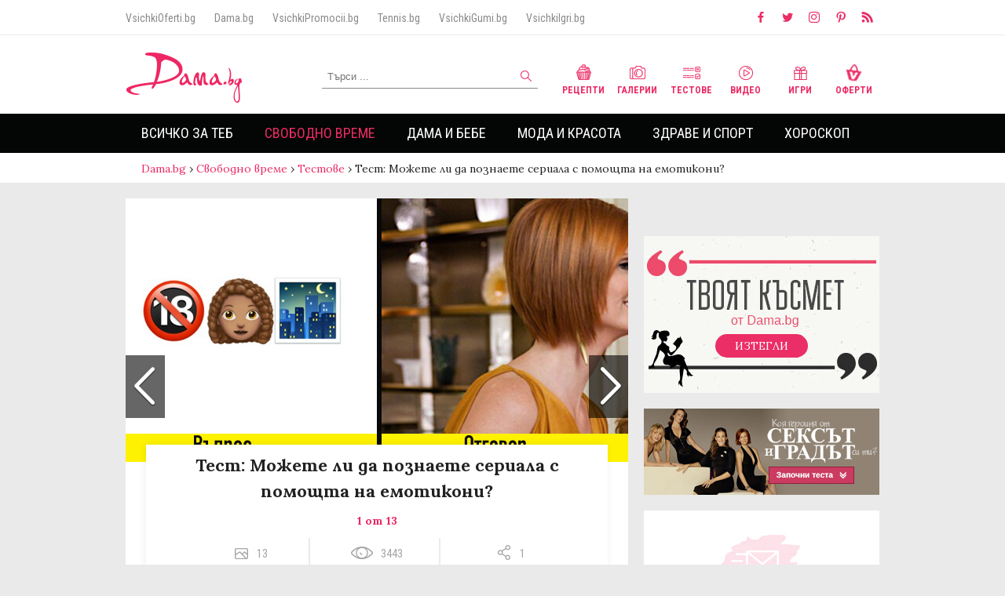

--- FILE ---
content_type: text/html
request_url: https://dama.bg/gallery/test-mozhete-li-da-poznaete-seriala-s-pomoshtta-na-emotikoni/41554/
body_size: 21217
content:
<!DOCTYPE html>
<html>
  <head prefix="og: http://ogp.me/ns#" profile="http://gmpg.org/xfn/11">
    <base href="https://dama.bg/"></base>
    <meta http-equiv="Content-Type" content="text/html; charset=utf-8" />
    <meta http-equiv="Content-Language" content="bg" />
    <meta name="language" content="bulgarian" />
    <meta http-equiv="X-UA-Compatible" content="IE=Edge"/>
    <meta name="viewport" content="width=device-width, initial-scale=1, maximum-scale=1, minimum-scale=1, user-scalable=no, minimal-ui">

          <meta name="robots" content="index,follow" />
    
    <meta property="og:locale" content="bg_BG"/>
    <meta property="og:site_name" content="Dama.bg" />
    <meta property="og:type" content="website" />
    <meta property="fb:app_id" content="390751394394321" />
    <meta property="article:publisher" content="https://www.facebook.com/Dama.bg" />
    <link rel="alternate" href="https://m.dama.bg/gallery/test-mozhete-li-da-poznaete-seriala-s-pomoshtta-na-emotikoni/41554/" media="only screen and (max-width: 640px)" />
    <link rel="canonical" href="https://dama.bg/gallery/test-mozhete-li-da-poznaete-seriala-s-pomoshtta-na-emotikoni/41554/" />
    <meta  property='og:image'  content='https://dama.bg/uploaded/posts/d9969deeba2e6e8acc92874860a16f22.jpg'  />
<meta  name='keywords'  content='Тест:,Можете,познаете,сериала,помощта,емотикони?'  />
<meta  name='description'  content='Индустрията на сериалите поражда цяла култура, една специална естетика, която може и да не остарява, а само да се подобрява, като скъпо вино. Днес ви&#8230;'  />
<meta  property='og:title'  content='Тест: Можете ли да познаете сериала с помощта на емотикони?'  />
<meta  property='og:description'  content='Индустрията на сериалите поражда цяла култура, една специална естетика, която може и да не остарява, а само да се подобрява, като скъпо вино. Днес ви&#8230;'  />
<meta  property='og:type'  content='article'  />
<meta  property='og:url'  content='https://dama.bg/gallery/test-mozhete-li-da-poznaete-seriala-s-pomoshtta-na-emotikoni/41554/'  />
<meta  property='fb:admins'  content='1497557191,610042002,546344818,639394150,100003470481266,100002853877743,1514594145'  />
    <meta property="fb:admins" content="1497557191,610042002,546344818,639394150,100003470481266,100002853877743,1514594145"/>
    <link rel="manifest" href="/manifest.json"> 
    <link rel="shortcut icon" href="assets/v3/icons/favicon.ico?v=1">

    <title>Тест: Можете ли да познаете сериала с помощта на емотикони? | Dama.bg - Любимият сайт на всяка дама</title>
    <link href="https://fonts.googleapis.com/css?family=Alice|Lora:400,700|Open+Sans:300,400,700|Roboto+Condensed:300,400,700&amp;subset=cyrillic" rel="stylesheet">
    <link rel="stylesheet" href="https://d1azc1qln24ryf.cloudfront.net/114779/Socicon/style-cf.css?u8vidh">
    <link rel="stylesheet" href="assets/v3/css/style.css?v=3.160311561">
    
    <script type="text/javascript" src="assets/v3/js/jquery-3.2.1.min.js"></script>
    <style type="text/css">
      #topl.inside {
        z-index: 9000 !important;
      }
      #sidebar {
        z-index: 999 !important;
      }
      #megaboard {
        overflow: hidden;
      }
    
    </style>
    <!-- Facebook Pixel Code -->
    <script>
      !function(f,b,e,v,n,t,s)
      {if(f.fbq)return;n=f.fbq=function(){n.callMethod?
      n.callMethod.apply(n,arguments):n.queue.push(arguments)};
      if(!f._fbq)f._fbq=n;n.push=n;n.loaded=!0;n.version='2.0';
      n.queue=[];t=b.createElement(e);t.async=!0;
      t.src=v;s=b.getElementsByTagName(e)[0];
      s.parentNode.insertBefore(t,s)}(window, document,'script',
      'https://connect.facebook.net/en_US/fbevents.js');
      fbq('init', '200126634398531');
      fbq('track', 'PageView');
    </script>
    <noscript><img height="1" width="1" style="display:none"
      src="https://www.facebook.com/tr?id=200126634398531&ev=PageView&noscript=1"
    /></noscript>
    <!-- End Facebook Pixel Code -->

    <!-- webpushr js -->
    <script type="text/javascript" src="https://dama.bg/webpushr-sw.js"></script>

     <script data-ad-client="ca-pub-1091759528604272" async src="https://pagead2.googlesyndication.com/pagead/js/adsbygoogle.js"></script>
    <script data-ad-client="ca-pub-3662746387898120" async src="https://pagead2.googlesyndication.com/pagead/js/adsbygoogle.js"></script>

    <script src='https://www.googletagservices.com/tag/js/gpt.js'></script>

    <script>
      if(typeof googletag != "undefined") {  
        googletag.cmd.push(function() {
          
          googletag.defineOutOfPageSlot('/156778380/DAMA_OFPAGE', 'ofpage').addService(googletag.pubads());
          
          googletag.defineSlot('/156778380/DAMA_LEADERBOARD', [[970, 250], [728, 90], [980, 300], [960, 150], [980, 200], [980, 100], [960, 200], [980, 250], [960, 100], [980, 150], [970, 90], [1, 1], [960, 250], [980, 90]], 'megaboard').addService(googletag.pubads());
          
          googletag.defineSlot('/156778380/DAMA_SIDEBAR1', [[300, 1050], [300, 600], [1, 1], [300, 250]], 'sidebar-banner-1').addService(googletag.pubads());
          
          googletag.defineSlot('/156778380/DAMA_BIG_AFTER_CONTENT', [[580, 250], [400, 300], [640, 480], [600, 300], 'fluid'], 'big-after-content-banner').addService(googletag.companionAds()).addService(googletag.pubads());

          googletag.defineSlot('/156778380/DAMA_SIDEBAR2', [[300, 1050], [300, 600], [1, 1], [300, 250]], 'sidebar-banner-2').addService(googletag.pubads());
          
          googletag.defineSlot('/156778380/DAMA_SIDEBAR3', [[300, 1050], [1, 1], [300, 250], [300, 600], [250, 250]], 'sidebar-banner-3').addService(googletag.pubads());
          
          <!-- googletag.defineOutOfPageSlot('/156778380/DAMA_INTEXT', 'intext-banner').addService(googletag.pubads()); -->

	  googletag.defineSlot('/156778380/DAMA_INTEXT', ['fluid'], 'intext-banner').addService(googletag.pubads());
          
          googletag.defineSlot('/156778380/DAMA_TEXT_LINK', ['fluid'], 'text-link-banner').addService(googletag.pubads());

          googletag.pubads().collapseEmptyDivs();
          googletag.pubads().enableSyncRendering();
          googletag.pubads().setTargeting("url","/gallery/test-mozhete-li-da-poznaete-seriala-s-pomoshtta-na-emotikoni/41554/");
                                            googletag.pubads().setTargeting("childCategory","92");
              googletag.pubads().setTargeting("parentCategory","78");
              googletag.pubads().setTargeting("articleId","41554");
                               googletag.pubads().setTargeting("type","gallery");          googletag.enableServices();
          googletag.pubads().enableSingleRequest();
	
        });
      }
    </script>
     <style type="text/css">
      #sidebar-banner-1 > div > div {
        clip-path: none !important;
        overflow: visible !important;
      }
    </style>
   <!--  <style type="text/css">
      body {
       background-image: url('/assets/v3/img/koleda/2019/2.jpg');
        /*background-repeat: no-repeat;*/
        background-position: center 192px;
      }
    </style> -->
      

    <!-- Google Analytics -->
    <!-- Anti-flicker snippet (recommended)  -->
    <style>.async-hide { opacity: 0 !important} </style>
    <script>(function(a,s,y,n,c,h,i,d,e){s.className+=' '+y;h.start=1*new Date;
    h.end=i=function(){s.className=s.className.replace(RegExp(' ?'+y),'')};
    (a[n]=a[n]||[]).hide=h;setTimeout(function(){i();h.end=null},c);h.timeout=c;
    })(window,document.documentElement,'async-hide','dataLayer',4000,
    {'GTM-MPRHLND':true});</script>
    <script>
    (function(i,s,o,g,r,a,m){i['GoogleAnalyticsObject']=r;i[r]=i[r]||function(){
    (i[r].q=i[r].q||[]).push(arguments)},i[r].l=1*new Date();a=s.createElement(o),
    m=s.getElementsByTagName(o)[0];a.async=1;a.src=g;m.parentNode.insertBefore(a,m)
    })(window,document,'script','//www.google-analytics.com/analytics.js','ga');

    ga('create', 'UA-37711892-1', 'auto');  // Replace with your property ID.
    ga('require', 'GTM-MPRHLND');
    ga('send', 'pageview');

    </script>
    <!-- End Google Analytics -->

    <script>(function(){/*

 Copyright The Closure Library Authors.
 SPDX-License-Identifier: Apache-2.0
*/
'use strict';var g=function(a){var b=0;return function(){return b<a.length?{done:!1,value:a[b++]}:{done:!0}}},l=this||self,m=/^[\w+/_-]+[=]{0,2}$/,p=null,q=function(){},r=function(a){var b=typeof a;if("object"==b)if(a){if(a instanceof Array)return"array";if(a instanceof Object)return b;var c=Object.prototype.toString.call(a);if("[object Window]"==c)return"object";if("[object Array]"==c||"number"==typeof a.length&&"undefined"!=typeof a.splice&&"undefined"!=typeof a.propertyIsEnumerable&&!a.propertyIsEnumerable("splice"))return"array";
if("[object Function]"==c||"undefined"!=typeof a.call&&"undefined"!=typeof a.propertyIsEnumerable&&!a.propertyIsEnumerable("call"))return"function"}else return"null";else if("function"==b&&"undefined"==typeof a.call)return"object";return b},u=function(a,b){function c(){}c.prototype=b.prototype;a.prototype=new c;a.prototype.constructor=a};var v=function(a,b){Object.defineProperty(l,a,{configurable:!1,get:function(){return b},set:q})};var y=function(a,b){this.b=a===w&&b||"";this.a=x},x={},w={};var aa=function(a,b){a.src=b instanceof y&&b.constructor===y&&b.a===x?b.b:"type_error:TrustedResourceUrl";if(null===p)b:{b=l.document;if((b=b.querySelector&&b.querySelector("script[nonce]"))&&(b=b.nonce||b.getAttribute("nonce"))&&m.test(b)){p=b;break b}p=""}b=p;b&&a.setAttribute("nonce",b)};var z=function(){return Math.floor(2147483648*Math.random()).toString(36)+Math.abs(Math.floor(2147483648*Math.random())^+new Date).toString(36)};var A=function(a,b){b=String(b);"application/xhtml+xml"===a.contentType&&(b=b.toLowerCase());return a.createElement(b)},B=function(a){this.a=a||l.document||document};B.prototype.appendChild=function(a,b){a.appendChild(b)};var C=function(a,b,c,d,e,f){try{var k=a.a,h=A(a.a,"SCRIPT");h.async=!0;aa(h,b);k.head.appendChild(h);h.addEventListener("load",function(){e();d&&k.head.removeChild(h)});h.addEventListener("error",function(){0<c?C(a,b,c-1,d,e,f):(d&&k.head.removeChild(h),f())})}catch(n){f()}};var ba=l.atob("aHR0cHM6Ly93d3cuZ3N0YXRpYy5jb20vaW1hZ2VzL2ljb25zL21hdGVyaWFsL3N5c3RlbS8xeC93YXJuaW5nX2FtYmVyXzI0ZHAucG5n"),ca=l.atob("WW91IGFyZSBzZWVpbmcgdGhpcyBtZXNzYWdlIGJlY2F1c2UgYWQgb3Igc2NyaXB0IGJsb2NraW5nIHNvZnR3YXJlIGlzIGludGVyZmVyaW5nIHdpdGggdGhpcyBwYWdlLg=="),da=l.atob("RGlzYWJsZSBhbnkgYWQgb3Igc2NyaXB0IGJsb2NraW5nIHNvZnR3YXJlLCB0aGVuIHJlbG9hZCB0aGlzIHBhZ2Uu"),ea=function(a,b,c){this.b=a;this.f=new B(this.b);this.a=null;this.c=[];this.g=!1;this.i=b;this.h=c},F=function(a){if(a.b.body&&!a.g){var b=
function(){D(a);l.setTimeout(function(){return E(a,3)},50)};C(a.f,a.i,2,!0,function(){l[a.h]||b()},b);a.g=!0}},D=function(a){for(var b=G(1,5),c=0;c<b;c++){var d=H(a);a.b.body.appendChild(d);a.c.push(d)}b=H(a);b.style.bottom="0";b.style.left="0";b.style.position="fixed";b.style.width=G(100,110).toString()+"%";b.style.zIndex=G(2147483544,2147483644).toString();b.style["background-color"]=I(249,259,242,252,219,229);b.style["box-shadow"]="0 0 12px #888";b.style.color=I(0,10,0,10,0,10);b.style.display=
"flex";b.style["justify-content"]="center";b.style["font-family"]="Roboto, Arial";c=H(a);c.style.width=G(80,85).toString()+"%";c.style.maxWidth=G(750,775).toString()+"px";c.style.margin="24px";c.style.display="flex";c.style["align-items"]="flex-start";c.style["justify-content"]="center";d=A(a.f.a,"IMG");d.className=z();d.src=ba;d.style.height="24px";d.style.width="24px";d.style["padding-right"]="16px";var e=H(a),f=H(a);f.style["font-weight"]="bold";f.textContent=ca;var k=H(a);k.textContent=da;J(a,
e,f);J(a,e,k);J(a,c,d);J(a,c,e);J(a,b,c);a.a=b;a.b.body.appendChild(a.a);b=G(1,5);for(c=0;c<b;c++)d=H(a),a.b.body.appendChild(d),a.c.push(d)},J=function(a,b,c){for(var d=G(1,5),e=0;e<d;e++){var f=H(a);b.appendChild(f)}b.appendChild(c);c=G(1,5);for(d=0;d<c;d++)e=H(a),b.appendChild(e)},G=function(a,b){return Math.floor(a+Math.random()*(b-a))},I=function(a,b,c,d,e,f){return"rgb("+G(Math.max(a,0),Math.min(b,255)).toString()+","+G(Math.max(c,0),Math.min(d,255)).toString()+","+G(Math.max(e,0),Math.min(f,
255)).toString()+")"},H=function(a){a=A(a.f.a,"DIV");a.className=z();return a},E=function(a,b){0>=b||null!=a.a&&0!=a.a.offsetHeight&&0!=a.a.offsetWidth||(fa(a),D(a),l.setTimeout(function(){return E(a,b-1)},50))},fa=function(a){var b=a.c;var c="undefined"!=typeof Symbol&&Symbol.iterator&&b[Symbol.iterator];b=c?c.call(b):{next:g(b)};for(c=b.next();!c.done;c=b.next())(c=c.value)&&c.parentNode&&c.parentNode.removeChild(c);a.c=[];(b=a.a)&&b.parentNode&&b.parentNode.removeChild(b);a.a=null};var ia=function(a,b,c,d,e){var f=ha(c),k=function(n){n.appendChild(f);l.setTimeout(function(){f?(0!==f.offsetHeight&&0!==f.offsetWidth?b():a(),f.parentNode&&f.parentNode.removeChild(f)):a()},d)},h=function(n){document.body?k(document.body):0<n?l.setTimeout(function(){h(n-1)},e):b()};h(3)},ha=function(a){var b=document.createElement("div");b.className=a;b.style.width="1px";b.style.height="1px";b.style.position="absolute";b.style.left="-10000px";b.style.top="-10000px";b.style.zIndex="-10000";return b};var K={},L=null;var M=function(){},N="function"==typeof Uint8Array,O=function(a,b){a.b=null;b||(b=[]);a.j=void 0;a.f=-1;a.a=b;a:{if(b=a.a.length){--b;var c=a.a[b];if(!(null===c||"object"!=typeof c||Array.isArray(c)||N&&c instanceof Uint8Array)){a.g=b-a.f;a.c=c;break a}}a.g=Number.MAX_VALUE}a.i={}},P=[],Q=function(a,b){if(b<a.g){b+=a.f;var c=a.a[b];return c===P?a.a[b]=[]:c}if(a.c)return c=a.c[b],c===P?a.c[b]=[]:c},R=function(a,b,c){a.b||(a.b={});if(!a.b[c]){var d=Q(a,c);d&&(a.b[c]=new b(d))}return a.b[c]};
M.prototype.h=N?function(){var a=Uint8Array.prototype.toJSON;Uint8Array.prototype.toJSON=function(){var b;void 0===b&&(b=0);if(!L){L={};for(var c="ABCDEFGHIJKLMNOPQRSTUVWXYZabcdefghijklmnopqrstuvwxyz0123456789".split(""),d=["+/=","+/","-_=","-_.","-_"],e=0;5>e;e++){var f=c.concat(d[e].split(""));K[e]=f;for(var k=0;k<f.length;k++){var h=f[k];void 0===L[h]&&(L[h]=k)}}}b=K[b];c=[];for(d=0;d<this.length;d+=3){var n=this[d],t=(e=d+1<this.length)?this[d+1]:0;h=(f=d+2<this.length)?this[d+2]:0;k=n>>2;n=(n&
3)<<4|t>>4;t=(t&15)<<2|h>>6;h&=63;f||(h=64,e||(t=64));c.push(b[k],b[n],b[t]||"",b[h]||"")}return c.join("")};try{return JSON.stringify(this.a&&this.a,S)}finally{Uint8Array.prototype.toJSON=a}}:function(){return JSON.stringify(this.a&&this.a,S)};var S=function(a,b){return"number"!==typeof b||!isNaN(b)&&Infinity!==b&&-Infinity!==b?b:String(b)};M.prototype.toString=function(){return this.a.toString()};var T=function(a){O(this,a)};u(T,M);var U=function(a){O(this,a)};u(U,M);var ja=function(a,b){this.c=new B(a);var c=R(b,T,5);c=new y(w,Q(c,4)||"");this.b=new ea(a,c,Q(b,4));this.a=b},ka=function(a,b,c,d){b=new T(b?JSON.parse(b):null);b=new y(w,Q(b,4)||"");C(a.c,b,3,!1,c,function(){ia(function(){F(a.b);d(!1)},function(){d(!0)},Q(a.a,2),Q(a.a,3),Q(a.a,1))})};var la=function(a,b){V(a,"internal_api_load_with_sb",function(c,d,e){ka(b,c,d,e)});V(a,"internal_api_sb",function(){F(b.b)})},V=function(a,b,c){a=l.btoa(a+b);v(a,c)},W=function(a,b,c){for(var d=[],e=2;e<arguments.length;++e)d[e-2]=arguments[e];e=l.btoa(a+b);e=l[e];if("function"==r(e))e.apply(null,d);else throw Error("API not exported.");};var X=function(a){O(this,a)};u(X,M);var Y=function(a){this.h=window;this.a=a;this.b=Q(this.a,1);this.f=R(this.a,T,2);this.g=R(this.a,U,3);this.c=!1};Y.prototype.start=function(){ma();var a=new ja(this.h.document,this.g);la(this.b,a);na(this)};
var ma=function(){var a=function(){if(!l.frames.googlefcPresent)if(document.body){var b=document.createElement("iframe");b.style.display="none";b.style.width="0px";b.style.height="0px";b.style.border="none";b.style.zIndex="-1000";b.style.left="-1000px";b.style.top="-1000px";b.name="googlefcPresent";document.body.appendChild(b)}else l.setTimeout(a,5)};a()},na=function(a){var b=Date.now();W(a.b,"internal_api_load_with_sb",a.f.h(),function(){var c;var d=a.b,e=l[l.btoa(d+"loader_js")];if(e){e=l.atob(e);
e=parseInt(e,10);d=l.btoa(d+"loader_js").split(".");var f=l;d[0]in f||"undefined"==typeof f.execScript||f.execScript("var "+d[0]);for(;d.length&&(c=d.shift());)d.length?f[c]&&f[c]!==Object.prototype[c]?f=f[c]:f=f[c]={}:f[c]=null;c=Math.abs(b-e);c=1728E5>c?0:c}else c=-1;0!=c&&(W(a.b,"internal_api_sb"),Z(a,Q(a.a,6)))},function(c){Z(a,c?Q(a.a,4):Q(a.a,5))})},Z=function(a,b){a.c||(a.c=!0,a=new l.XMLHttpRequest,a.open("GET",b,!0),a.send())};(function(a,b){l[a]=function(c){for(var d=[],e=0;e<arguments.length;++e)d[e-0]=arguments[e];l[a]=q;b.apply(null,d)}})("__d3lUW8vwsKlB__",function(a){"function"==typeof window.atob&&(a=window.atob(a),a=new X(a?JSON.parse(a):null),(new Y(a)).start())});}).call(this);

window.__d3lUW8vwsKlB__("[base64]");</script>
  </head>
  <body>
    <script>
        window.fbAsyncInit = function() {
          FB.init({
            appId            : '390751394394321',
            autoLogAppEvents : true,
            xfbml            : true,
            version          : 'v2.9'
          });
          FB.AppEvents.logPageView();
        };
        (function(d, s, id){
           var js, fjs = d.getElementsByTagName(s)[0];
           if (d.getElementById(id)) {return;}
           js = d.createElement(s); js.id = id;
           js.src = "//connect.facebook.net/bg_BG/sdk.js";
           fjs.parentNode.insertBefore(js, fjs);
         }(document, 'script', 'facebook-jssdk'));
      </script>
      
    <!-- ./ Header -->
    <header class="font-roboto">
      <!-- Small header -->
      <div class="small-header group">
        <div class="max-width">
          <nav class="partners-sites">
            <a href="http://vsichkioferti.bg/" target="_blank">VsichkiOferti.bg</a>
            <a href="https://dama.bg/" target="_blank">Dama.bg</a>
            <a href="https://vsichkipromocii.bg/" target="_blank">VsichkiPromocii.bg</a>
            <a href="http://tennis.bg/" target="_blank">Tennis.bg</a>
            <!-- <a href="http://vsichkizastrahovki.bg/" target="_blank">VsichkiZastrahovki.bg</a> -->
            <a href="http://vsichkigumi.bg/" target="_blank">VsichkiGumi.bg</a>
            <!-- <a href="http://folk.bg/" target="_blank">Folk.bg</a> -->
            <a href="http://vsichkiigri.bg/" target="_blank">VsichkiIgri.bg</a>
            <!-- <a href="http://tuning.bg/" target="_blank">Tuning.bg</a>
            <a href="http://testdrive.bg/" target="_blank">TestDrive.bg</a> -->
          </nav>
          <nav class="social">
            <a href="https://www.facebook.com/Dama.bg/" target="_blank"><i class="icon socicon-facebook"></i></a>
            <a href="https://twitter.com/Damabg" target="_blank"><i class="icon socicon-twitter"></i></a>
            <a href="https://www.instagram.com/dama.bg/" target="_blank"><i class="icon socicon-instagram"></i></a>
            <a href="https://www.pinterest.com/Damabg" target="_blank"><i class="icon socicon-pinterest"></i></a>
            <a href="https://dama.bg/feed/" target="_blank"><i class="icon socicon-rss"></i></a>
          </nav>
        </div>
      </div>
      <!-- ./ Small header -->

      <!-- Main header -->
      <div class="main-header group">

        <div class="max-width" style="position: relative;">

          <a href="/" class="logo">
           <img src="assets/v3/img/logo.png" alt="Dama.bg" />
           <!-- <img src="assets/v3/img/logo_mart.png" alt="Dama.bg" /> -->
           <!-- <img src="assets/v3/img/logo_easter.png" alt="Dama.bg" /> -->
          </a>     

         <!--  <a style="position: absolute; top: -20px; left: 130px;" href="https://dama.bg/topic/velikden-2019/8608" target="_blank">
            <img src="/assets/v3/img/easter_button.png" alt="Великден 2019" />
          </a>  -->

          <!-- <a style="position: absolute; top: 10px; left: 155px;" href="/topic/koledno-novogodishni-praznici-2020/9132">
            <img src="/assets/v3/img/koleda/2019/koledenbuton_dama.png" alt="Коледа 2020" />
          </a> -->

          <form method="post" id="search-form" action="/find/searchFilter/posts/search/">
            <input type="text" value="" placeholder="Търси ..." name="keyword" id="search-input" maxlength="60">
            <button type="submit" id="search-submit"><i class="icon search"></i></button>
          </form>

          <nav class="channels">
            <a href="/category/recepti/93/"><i class="icon recepie"></i> Рецепти</a>
            <a href="/channel/galleries/"><i class="icon gallery"></i> Галерии</a>
            <a href="/channel/quizzes/"><i class="icon test"></i> Тестове</a>
            <a href="/channel/video/"><i class="icon video"></i> Видео</a>
            <a href="http://vsichkiigri.bg/?z=from-dama-link&amp;utm_content=dama-link&amp;utm_campaign=dama-link" target="_blank"><i class="icon games"></i> Игри</a>
            <a href="http://vsichkioferti.bg/?z=from-dama-link&amp;utm_content=dama-link&amp;utm_campaign=dama-link" target="_blank"><i class="icon offers"></i> Оферти</a>
          </nav>

        </div>

      </div>
      <!-- ./ Main header -->

      <!-- Main navigation -->
      <div class="main-navigation">

        <div class="max-width">
          <ul class="main-menu">
                                            <li class="">
                    <a href="https://dama.bg/category/vsichko-za-teb/77/" >Всичко за теб</a>
                                            <nav>
                            <ul class="max-width">
                                                            <li class=""><a href="https://dama.bg/category/lyubov/83/">Любов</a></li>
                                                            <li class=""><a href="https://dama.bg/category/seks/84/">Секс</a></li>
                                                            <li class=""><a href="https://dama.bg/category/shtastie/85/">Щастие</a></li>
                                                            <li class=""><a href="https://dama.bg/category/istoriite-na-edna-dama/86/">Историите на една дама</a></li>
                                                        </ul>
                      </nav>
                                    </li>    
                                            <li class="selected">
                    <a href="https://dama.bg/category/svobodno-vreme/78/" >Свободно време</a>
                                            <nav>
                            <ul class="max-width">
                                                            <li class=""><a href="https://dama.bg/category/citati-i-pritchi/87/">Цитати и притчи</a></li>
                                                            <li class=""><a href="https://dama.bg/category/interesno/88/">Интересно</a></li>
                                                            <li class=""><a href="https://dama.bg/category/patuvane/89/">Пътуване</a></li>
                                                            <li class=""><a href="https://dama.bg/category/recepti/93/">Рецепти</a></li>
                                                            <li class=""><a href="https://dama.bg/category/lyubimci/90/">Любимци</a></li>
                                                            <li class=""><a href="https://dama.bg/category/praznici/91/">Празници</a></li>
                                                            <li class="selected"><a href="https://dama.bg/category/testove/92/">Тестове</a></li>
                                                        </ul>
                      </nav>
                                    </li>    
                                            <li class="">
                    <a href="https://dama.bg/category/dama-i-bebe/79/" >Дама и бебе</a>
                                            <nav>
                            <ul class="max-width">
                                                            <li class=""><a href="https://dama.bg/category/shtastlica-bremennost/135/">Щастлива бременност</a></li>
                                                            <li class=""><a href="https://dama.bg/category/saveti/94/">Съвети</a></li>
                                                            <li class=""><a href="https://dama.bg/category/istoriite-na-edna-mama/95/">Историите на една мама</a></li>
                                                            <li class=""><a href="https://dama.bg/category/zabavni/96/">Забавни</a></li>
                                                        </ul>
                      </nav>
                                    </li>    
                                            <li class="">
                    <a href="https://dama.bg/category/moda-i-krasota/80/" >Мода и красота</a>
                                            <nav>
                            <ul class="max-width">
                                                            <li class=""><a href="https://dama.bg/category/tendencii/97/">Тенденции</a></li>
                                                            <li class=""><a href="https://dama.bg/category/saveti/98/">Съвети</a></li>
                                                            <li class=""><a href="https://dama.bg/category/zvezden-stil/99/">Звезден стил</a></li>
                                                            <li class=""><a href="https://dama.bg/category/krasivi-otvatre-navan/136/">Красиви отвътре навън</a></li>
                                                        </ul>
                      </nav>
                                    </li>    
                                            <li class="">
                    <a href="https://dama.bg/category/zdrave-i-sport/81/" >Здраве и спорт</a>
                                            <nav>
                            <ul class="max-width">
                                                            <li class=""><a href="https://dama.bg/category/zdravoslovno/100/">Здравословно</a></li>
                                                            <li class=""><a href="https://dama.bg/category/zdrave/101/">Здраве</a></li>
                                                            <li class=""><a href="https://dama.bg/category/sport/102/">Спорт</a></li>
                                                            <li class=""><a href="https://dama.bg/category/zdrave-ot-prirodata/103/">Здраве от природата</a></li>
                                                            <li class=""><a href="https://dama.bg/category/jensko-zdrave/104/">Женско здраве</a></li>
                                                        </ul>
                      </nav>
                                    </li>    
                                            <li class="">
                    <a href="https://dama.bg/horoscope/" >Хороскоп</a>
                                            <nav>
                            <ul class="max-width">
                                                            <li class=""><a href="https://dama.bg/category/zodiite-i-az/105/">Зодиите и аз</a></li>
                                                            <li class=""><a href="https://dama.bg/category/lyubopitno/106/">Любопитно</a></li>
                                                        </ul>
                      </nav>
                                    </li>    
                      </ul>

        </div>

      </div>
      <!-- ./ Main navigation -->
    </header>
    <!-- ./ Header -->
        <div id="ofpage">
       <script>
        if(typeof googletag != "undefined") {  
           googletag.cmd.push(function() { googletag.display('ofpage'); });
         }
        </script>
    </div>
                <div id="breadcrumbs">
            <nav class="max-width">
                <a href="/" class="home">Dama.bg</a>
                                                            <span class="raquo"> › </span><a href="https://dama.bg/category/svobodno-vreme/78/">Свободно време</a> 
                                                                                <span class="raquo"> › </span><a href="https://dama.bg/category/testove/92/">Тестове</a> 
                                                                                <span class="raquo"> › </span><span>Тест: Можете ли да познаете сериала с помощта на емотикони?</span>  
                                                </nav>
        </div>
            
    <!-- Container -->
    <div class="content max-width">
                <div id="megaboard">
            <!-- /156778380/DAMA_LEADERBOARD -->
            <script>
            if(typeof googletag != "undefined") {  
              googletag.cmd.push(function() { googletag.display('megaboard'); });
            }
            </script>
          </div>
          
        
          

       

      <!-- Content -->
      <div id="main" class="group">
        <section id="left-content">

<article class="gallery-inner article-inner" itemscope="" itemtype="http://schema.org/NewsArticle">
   
    <meta itemscope="" itemprop="mainEntityOfPage" itemtype="https://schema.org/WebPage" itemid="//dama.bg/gallery/test-mozhete-li-da-poznaete-seriala-s-pomoshtta-na-emotikoni/41554">

    <div itemprop="publisher" itemscope="" itemtype="https://schema.org/Organization">
        <meta itemprop="name" content="Dama.bg">
        <link itemprop="sameAs" content="//dama.bg/">
        <div itemprop="logo" itemscope="" itemtype="https://schema.org/ImageObject">
            <meta itemprop="url" content="//dama.bg/assets/img/dama-big-picture.jpg">
            <meta itemprop="width" content="1920">
            <meta itemprop="height" content="1080">
        </div>
    </div>

    <div id="gallery-carousel" class="swiper-container">
        <div class="swiper-wrapper">
       <!--  <a class="close-article" href="#">X</a> -->
                
                                <!-- Gallery item -->
                <div class="swiper-slide" data-hash="image-1">
                    <div class="gallery-photo" itemprop="image" itemscope="" itemtype="https://schema.org/ImageObject">
                        <img src="//dama.bg/uploaded/posts/d9969deeba2e6e8acc92874860a16f22.jpg" class="thumb" alt="Тест: Можете ли да познаете сериала с помощта на емотикони?">
                        <meta itemprop="url" content="//dama.bg/uploaded/posts/d9969deeba2e6e8acc92874860a16f22.jpg">
                                                <div class="gallery-info">
                            <h1 itemprop="headline" class="font-lora">Тест: Можете ли да познаете сериала с помощта на емотикони?</h1>
                            <strong>1 от 13</strong>
                            <meta itemprop="alternativeHeadline" content="">
                            <meta itemprop="description" content="
&#1048;&#1085;&#1076;&#1091;&#1089;&#1090;&#1088;&#1080;&#1103;&#1090;&#1072; &#1085;&#1072; &#1089;&#1077;&#1088;&#1080;&#1072;&#1083;&#1080;&#1090;&#1077; &#1087;&#1086;&#1088;&#1072;&#1078;&#1076;&#1072; &#1094;&#1103;&#1083;&#1072; &#1082;&#1091;&#1083;&#1090;&#1091;&#1088;&#1072;, &#1077;&#1076;&#1085;&#1072; &#1089;&#1087;&#1077;&#1094;&#1080;&#1072;&#1083;&#1085;&#1072; &#1077;&#1089;&#1090;&#1077;&#1090;&#1080;&#1082;&#1072;, &#1082;&#1086;&#1103;&#1090;&#1086; &#1084;&#1086;&#1078;&#1077; &#1080; &#1076;&#1072; &#1085;&#1077; &#1086;&#1089;&#1090;&#1072;&#1088;&#1103;&#1074;&#1072;, &#1072; &#1089;&#1072;&#1084;&#1086; &#1076;&#1072; &#1089;&#1077; &#1087;&#1086;&#1076;&#1086;&#1073;&#1088;&#1103;&#1074;&#1072;, &#1082;&#1072;&#1090;&#1086; &#1089;&#1082;&#1098;&#1087;&#1086; &#1074;&#1080;&#1085;&#1086;">
                            <div class="before-article-info font-roboto group">
                                <span><i class="sprite icon images"></i><em>13</em></span>
                                <span><i class="sprite icon views"></i><em>3443</em></span>
                                <span><i class="sprite icon shares"></i><em>1</em></span>
                            </div>
                        </div>
                    </div>

                    <div class="article-text" itemprop="articleBody">
                        <!DOCTYPE html PUBLIC "-//W3C//DTD HTML 4.0 Transitional//EN" "http://www.w3.org/TR/REC-html40/loose.dtd">
<?xml encoding="utf-8" ?><html><body><p><em>&#1048;&#1085;&#1076;&#1091;&#1089;&#1090;&#1088;&#1080;&#1103;&#1090;&#1072; &#1085;&#1072; &#1089;&#1077;&#1088;&#1080;&#1072;&#1083;&#1080;&#1090;&#1077; &#1087;&#1086;&#1088;&#1072;&#1078;&#1076;&#1072; &#1094;&#1103;&#1083;&#1072; &#1082;&#1091;&#1083;&#1090;&#1091;&#1088;&#1072;, &#1077;&#1076;&#1085;&#1072; &#1089;&#1087;&#1077;&#1094;&#1080;&#1072;&#1083;&#1085;&#1072; &#1077;&#1089;&#1090;&#1077;&#1090;&#1080;&#1082;&#1072;, &#1082;&#1086;&#1103;&#1090;&#1086; &#1084;&#1086;&#1078;&#1077; &#1080; &#1076;&#1072; &#1085;&#1077; &#1086;&#1089;&#1090;&#1072;&#1088;&#1103;&#1074;&#1072;, &#1072; &#1089;&#1072;&#1084;&#1086; &#1076;&#1072; &#1089;&#1077; &#1087;&#1086;&#1076;&#1086;&#1073;&#1088;&#1103;&#1074;&#1072;, &#1082;&#1072;&#1090;&#1086; &#1089;&#1082;&#1098;&#1087;&#1086; &#1074;&#1080;&#1085;&#1086;. &#1044;&#1085;&#1077;&#1089; &#1074;&#1080; &#1087;&#1088;&#1077;&#1076;&#1080;&#1079;&#1074;&#1080;&#1082;&#1074;&#1072;&#1084;&#1077; &#1076;&#1072; &#1086;&#1090;&#1075;&#1072;&#1090;&#1085;&#1077;&#1090;&#1077; &#1087;&#1086;&#1087;&#1091;&#1083;&#1103;&#1088;&#1085;&#1080; &#1089;&#1077;&#1088;&#1080;&#1072;&#1083;&#1080; &#1074;&#1098;&#1079; &#1086;&#1089;&#1085;&#1086;&#1074;&#1072; &#1085;&#1072; &#1077;&#1084;&#1086;&#1090;&#1080;&#1082;&#1086;&#1085;&#1080; &#1080; &#1076;&#1072; &#1090;&#1077;&#1089;&#1090;&#1074;&#1072;&#1090;&#1077; &#1091;&#1084;&#1077;&#1085;&#1080;&#1103;&#1090;&#1072; &#1089;&#1080; &#1079;&#1072; &#1085;&#1072;&#1073;&#1083;&#1102;&#1076;&#1077;&#1085;&#1080;&#1077;!</em></p>
<p>&#1050;&#1091;&#1083;&#1090;&#1091;&#1088;&#1072;&#1090;&#1072; &#1085;&#1072; &#1089;&#1077;&#1088;&#1080;&#1072;&#1083;&#1080;&#1090;&#1077; &#1077; &#1096;&#1080;&#1088;&#1086;&#1082;&#1086; &#1088;&#1072;&#1079;&#1087;&#1088;&#1086;&#1089;&#1090;&#1088;&#1072;&#1085;&#1077;&#1085;&#1072; &#1089;&#1088;&#1077;&#1076; &#1088;&#1072;&#1079;&#1083;&#1080;&#1095;&#1085;&#1080; &#1072;&#1091;&#1076;&#1080;&#1090;&#1086;&#1088;&#1080;&#1080; &#1086;&#1090; &#1076;&#1077;&#1089;&#1077;&#1090;&#1080;&#1083;&#1077;&#1090;&#1080;&#1103;. &#1048; &#1074;&#1089;&#1080;&#1095;&#1082;&#1086; &#1090;&#1086;&#1074;&#1072;, &#1079;&#1072;&#1097;&#1086;&#1090;&#1086; &#1075;&#1083;&#1077;&#1076;&#1072;&#1085;&#1077;&#1090;&#1086; &#1080;&#1084; &#1087;&#1086;&#1079;&#1074;&#1086;&#1083;&#1103;&#1074;&#1072; &#1076;&#1072; &#1089;&#1077; &#1086;&#1090;&#1087;&#1091;&#1089;&#1085;&#1077;&#1090;&#1077; &#1089;&#1083;&#1077;&#1076; &#1085;&#1072;&#1090;&#1086;&#1074;&#1072;&#1088;&#1077;&#1085; &#1076;&#1077;&#1085;, &#1076;&#1072; &#1089;&#1077; &#1087;&#1086;&#1090;&#1086;&#1087;&#1080;&#1090;&#1077; &#1074; &#1076;&#1088;&#1091;&#1075; &#1089;&#1074;&#1103;&#1090; &#1080; &#1076;&#1072; &#1087;&#1088;&#1077;&#1078;&#1080;&#1074;&#1077;&#1077;&#1090;&#1077; &#1088;&#1072;&#1079;&#1083;&#1080;&#1095;&#1085;&#1080; &#1089;&#1098;&#1073;&#1080;&#1090;&#1080;&#1103; &#1079;&#1072;&#1077;&#1076;&#1085;&#1086; &#1089; &#1075;&#1077;&#1088;&#1086;&#1080;&#1090;&#1077;.</p>
<p>&#1052;&#1086;&#1078;&#1077;&#1090;&#1077; &#1083;&#1080; &#1076;&#1072; &#1088;&#1072;&#1079;&#1087;&#1086;&#1079;&#1085;&#1072;&#1077;&#1090;&#1077; &#1087;&#1086;&#1087;&#1091;&#1083;&#1103;&#1088;&#1085;&#1080; &#1089;&#1077;&#1088;&#1080;&#1072;&#1083;&#1080; &#1087;&#1086; &#1085;&#1072;&#1073;&#1086;&#1088; &#1086;&#1090; &#1077;&#1084;&#1086;&#1090;&#1080;&#1082;&#1086;&#1085;&#1080;? &#1056;&#1072;&#1079;&#1073;&#1077;&#1088;&#1077;&#1090;&#1077; &#1086;&#1097;&#1077; &#1089;&#1077;&#1075;&#1072; &#1074; &#1075;&#1072;&#1083;&#1077;&#1088;&#1080;&#1103;&#1090;&#1072;:</p>
<div class="read-more"><hr><h5 class="read-more-title">&#1042;&#1080;&#1078; &#1086;&#1097;&#1077;:</h5>
<p class="read-more-container"><span class="read-more-arrow">&#9654;</span> <a class="read-more-link" href="/article/mozhete-li-da-reshite-zadachata-s-koiato-ne-se-spravia-nito-edin-kompjutur/13270/" target="_blank">&#1052;&#1086;&#1078;&#1077;&#1090;&#1077; &#1083;&#1080; &#1076;&#1072; &#1088;&#1077;&#1096;&#1080;&#1090;&#1077; &#1079;&#1072;&#1076;&#1072;&#1095;&#1072;&#1090;&#1072;, &#1089; &#1082;&#1086;&#1103;&#1090;&#1086; &#1085;&#1077; &#1089;&#1077; &#1089;&#1087;&#1088;&#1072;&#1074;&#1103; &#1085;&#1080;&#1090;&#1086; &#1077;&#1076;&#1080;&#1085; &#1082;&#1086;&#1084;&#1087;&#1102;&#1090;&#1098;&#1088;?</a><br><span class="read-more-arrow">&#9654;</span> <a class="read-more-link" href="/article/a-vie-mozhete-li-da-reshite-zagadkata-koia-chasha-shte-se-napulni-purva/19067/" target="_blank">&#1040; &#1074;&#1080;&#1077; &#1084;&#1086;&#1078;&#1077;&#1090;&#1077; &#1083;&#1080; &#1076;&#1072; &#1088;&#1077;&#1096;&#1080;&#1090;&#1077; &#1079;&#1072;&#1075;&#1072;&#1076;&#1082;&#1072;&#1090;&#1072;? &#1050;&#1086;&#1103; &#1095;&#1072;&#1096;&#1072; &#1097;&#1077; &#1089;&#1077; &#1085;&#1072;&#1087;&#1098;&#1083;&#1085;&#1080; &#1087;&#1098;&#1088;&#1074;&#1072;?</a><br><span class="read-more-arrow">&#9654;</span> <a class="read-more-link" href="/gallery/neshtoto-koeto-vidite-purvo-razkriva-kakvo-tajno-vi-plashi-vuv-vzaimootnosheniiata/41105/" target="_blank">&#1053;&#1077;&#1097;&#1086;&#1090;&#1086;, &#1082;&#1086;&#1077;&#1090;&#1086; &#1074;&#1080;&#1076;&#1080;&#1090;&#1077; &#1087;&#1098;&#1088;&#1074;&#1086;, &#1088;&#1072;&#1079;&#1082;&#1088;&#1080;&#1074;&#1072; &#1082;&#1072;&#1082;&#1074;&#1086; &#1090;&#1072;&#1081;&#1085;&#1086; &#1074;&#1080; &#1087;&#1083;&#1072;&#1096;&#1080; &#1074;&#1098;&#1074; &#1074;&#1079;&#1072;&#1080;&#1084;&#1086;&#1086;&#1090;&#1085;&#1086;&#1096;&#1077;&#1085;&#1080;&#1103;&#1090;&#1072;</a></p>
</div></body></html>
                        <div style="clear:both"></div>
                    </div>

                    <a class="swiper-button-prev" href="/gallery/test-mozhete-li-da-poznaete-seriala-s-pomoshtta-na-emotikoni/41554?i=13"><i class="fa fa-chevron-left"></i></a><a class="swiper-button-next" href="/gallery/test-mozhete-li-da-poznaete-seriala-s-pomoshtta-na-emotikoni/41554?i=2" ><i class="fa fa-chevron-right"></i></a>                </div>
                <!-- ./ Gallery item -->
                        </div>
        
    </div>
    <script>
        document.onkeydown = keyNavGallery;
        function keyNavGallery(e) {
            if (e.keyCode == "37" && !isNaN(13)) { 
                window.location = "/gallery/test-mozhete-li-da-poznaete-seriala-s-pomoshtta-na-emotikoni/41554?i=13"; 
            } 
            if (e.keyCode == "39"  && !isNaN(2)) { 
                window.location = "/gallery/test-mozhete-li-da-poznaete-seriala-s-pomoshtta-na-emotikoni/41554?i=2"; 
            } 
        }
    </script>

    <div class="social-links group">
            <div class="social-btn fb-share-btn">
                <div class="fb-share-button" data-href="https://dama.bg/gallery/test-mozhete-li-da-poznaete-seriala-s-pomoshtta-na-emotikoni/41554/" data-layout="button" data-size="large"></div>
            </div>
            <div class="social-btn fb-like-btn">
                <div class="fb-like" data-href="https://dama.bg/gallery/test-mozhete-li-da-poznaete-seriala-s-pomoshtta-na-emotikoni/41554/" data-width="120" data-layout="button" data-action="like" data-size="large" data-share="false"></div>
            </div>
        </div>

    <div class="after-article-info group">
        <a href="/author/donika-simeonova/147/" class="author-name" itemprop="author" itemscope="" itemtype="https://schema.org/Person">
            <i class="sprite icon"></i>
            <span class="font-roboto" itemprop="name">Доника Симеонова</span>
        </a>
        <span class="time" itemprop="datePublished" content="2023-11-11 09:00:00">
            11.11.2023        </span>
    </div>

    </article>

<!-- /156778380/DAMA_BIG_AFTER_CONTENT -->
<div id='big-after-content-banner' style="text-align: center; width: 100%">
  <div style="display: inline-block;">
    <script>
      googletag.cmd.push(function() { googletag.display('big-after-content-banner'); });
    </script>
  </div>
</div>
    
    <div id="more-galleries" class="clearfix">
        <h2 class="underline-title font-lora"><a href="https://dama.bg/channel/galleries/">Виж още галерии</a></h2>
        
        <div class="article-list group">
            <a></a>
                        <a href="https://dama.bg/gallery/suvet-ot-numerolog-naj-dobrite-dati-za-svatba-prez-2026-ta/48179/" class="article-box square">
                                      <i class="sprite icon gallery main"></i>
                                    <img src="//dama.bg/uploaded/posts/a2d352d96cf854904f959f9a47802062.png" alt="Съвет от нумеролог: Най-добрите дати за сватба през 2026-та" />
                  <div class="description">
                    <stong class="category font-roboto">Любов</stong>
                    <h2 class="font-lora">Съвет от нумеролог: Най-добрите дати за сватба през 2026-та</h2>
                    <div class="info font-roboto">
                        <span><i class="sprite icon views"></i>60</span>
                        <span><i class="sprite icon clock"></i>8 мин</span>
                        <span><i class="sprite icon shares"></i>1</span>
                      </div>
                  </div>
                </a>
                        <a href="https://dama.bg/gallery/vselenata-dariava-9-godini-shtastie-na-4-zodii-kusmetut-shte-gi-sledva-po-petite-chak-do-2031/48213/" class="article-box square">
                                      <i class="sprite icon gallery main"></i>
                                    <img src="//dama.bg/uploaded/posts/5d846120b637b2b281d422652f438371.png" alt="Вселената дарява 9 години щастие на 4 зодии – късметът ще ги следва по петите чак до 2031!" />
                  <div class="description">
                    <stong class="category font-roboto">Любопитно</stong>
                    <h2 class="font-lora">Вселената дарява 9 години щастие на 4 зодии – късметът ще ги следва по петите чак до 2031!</h2>
                    <div class="info font-roboto">
                        <span><i class="sprite icon views"></i>1 640</span>
                        <span><i class="sprite icon clock"></i>3 мин</span>
                        <span><i class="sprite icon shares"></i>0</span>
                      </div>
                  </div>
                </a>
                        <a href="https://dama.bg/gallery/godina-na-promenite-5-zodii-koito-shte-zapochnat-nov-zhivot-prez-2026-g/48199/" class="article-box square">
                                      <i class="sprite icon gallery main"></i>
                                    <img src="//dama.bg/uploaded/posts/d1bdd17afd3567ea4e7ef3a0309ad1cb.png" alt="Година на промените: 5 зодии, които ще започнат нов живот през 2026 г." />
                  <div class="description">
                    <stong class="category font-roboto">Зодиите и аз</stong>
                    <h2 class="font-lora">Година на промените: 5 зодии, които ще започнат нов живот през 2026 г.</h2>
                    <div class="info font-roboto">
                        <span><i class="sprite icon views"></i>1 345</span>
                        <span><i class="sprite icon clock"></i>3 мин</span>
                        <span><i class="sprite icon shares"></i>0</span>
                      </div>
                  </div>
                </a>
                        <a href="https://dama.bg/gallery/koktejlen-manikjur-10-aktualni-dizajna-vduhnoveni-ot-martini-aperol-i-mohito/48120/" class="article-box square">
                                      <i class="sprite icon gallery main"></i>
                                    <img src="//dama.bg/uploaded/posts/4c3ab90235c4f3dc3a9946f38f47a2a6.png" alt="Коктейлен маникюр: 10 актуални дизайна, вдъхновени от мартини, аперол и мохито" />
                  <div class="description">
                    <stong class="category font-roboto">Тенденции</stong>
                    <h2 class="font-lora">Коктейлен маникюр: 10 актуални дизайна, вдъхновени от мартини, аперол и мохито</h2>
                    <div class="info font-roboto">
                        <span><i class="sprite icon views"></i>892</span>
                        <span><i class="sprite icon clock"></i>5 мин</span>
                        <span><i class="sprite icon shares"></i>1</span>
                      </div>
                  </div>
                </a>
                        <a href="https://dama.bg/gallery/iztochen-horoskop-za-2026-g-kakvo-ochakva-vsiaka-zodiia/48174/" class="article-box square">
                                      <i class="sprite icon gallery main"></i>
                                    <img src="//dama.bg/uploaded/posts/e891d956d7509c2a3c74ebef237dbe24.png" alt="Източен хороскоп за 2026 г.: Какво очаква всяка зодия" />
                  <div class="description">
                    <stong class="category font-roboto">Любопитно</stong>
                    <h2 class="font-lora">Източен хороскоп за 2026 г.: Какво очаква всяка зодия</h2>
                    <div class="info font-roboto">
                        <span><i class="sprite icon views"></i>1 347</span>
                        <span><i class="sprite icon clock"></i>10 мин</span>
                        <span><i class="sprite icon shares"></i>0</span>
                      </div>
                  </div>
                </a>
                        <a href="https://dama.bg/gallery/test-izberete-joga-poza-i-nie-shte-vi-kazhem-kakuv-vid-psihologichna-travma-imate/46671/" class="article-box square">
                                      <i class="sprite icon gallery main"></i>
                                    <img src="//dama.bg/uploaded/posts/e45ae0414cc5848f907332d52fe171aa.png" alt="ТЕСТ: Изберете йога поза и ние ще ви кажем какъв вид психологична травма имате" />
                  <div class="description">
                    <stong class="category font-roboto">Тестове</stong>
                    <h2 class="font-lora">ТЕСТ: Изберете йога поза и ние ще ви кажем какъв вид психологична травма имате</h2>
                    <div class="info font-roboto">
                        <span><i class="sprite icon views"></i>467</span>
                        <span><i class="sprite icon clock"></i>9 мин</span>
                        <span><i class="sprite icon shares"></i>1</span>
                      </div>
                  </div>
                </a>
                        <a href="https://dama.bg/gallery/zodiite-koito-shte-poluchat-goliama-iznenada-do-kraia-na-ianuari/48119/" class="article-box square">
                                      <i class="sprite icon gallery main"></i>
                                    <img src="//dama.bg/uploaded/posts/afbd0b8ab47ac7f67abc5429677bbd0e.png" alt="Зодиите, които ще получат голяма изненада до края на януари" />
                  <div class="description">
                    <stong class="category font-roboto">Любопитно</stong>
                    <h2 class="font-lora">Зодиите, които ще получат голяма изненада до края на януари</h2>
                    <div class="info font-roboto">
                        <span><i class="sprite icon views"></i>1 732</span>
                        <span><i class="sprite icon clock"></i>5 мин</span>
                        <span><i class="sprite icon shares"></i>0</span>
                      </div>
                  </div>
                </a>
                        <a href="https://dama.bg/gallery/top-10-naj-stilni-zvezdi-na-2025-ta/48181/" class="article-box square">
                                      <i class="sprite icon gallery main"></i>
                                    <img src="//dama.bg/uploaded/posts/b65275a25b90ffdafa573bda57bfc74d.png" alt="Топ 10 най-стилни звезди на 2025-та" />
                  <div class="description">
                    <stong class="category font-roboto">Звезден стил</stong>
                    <h2 class="font-lora">Топ 10 най-стилни звезди на 2025-та</h2>
                    <div class="info font-roboto">
                        <span><i class="sprite icon views"></i>409</span>
                        <span><i class="sprite icon clock"></i>9 мин</span>
                        <span><i class="sprite icon shares"></i>0</span>
                      </div>
                  </div>
                </a>
                        <a href="https://dama.bg/gallery/uchim-se-ot-znamenitostite-6-varianta-za-tsviat-na-kosata-koito-izglezhdat-neveroiatno-skupi/48180/" class="article-box square">
                                      <i class="sprite icon gallery main"></i>
                                    <img src="//dama.bg/uploaded/posts/48422ffb41d459dd1ac011e92140bb29.png" alt="Учим се от знаменитостите: 6 варианта за цвят на косата, които изглеждат невероятно скъпи" />
                  <div class="description">
                    <stong class="category font-roboto">Съвети</stong>
                    <h2 class="font-lora">Учим се от знаменитостите: 6 варианта за цвят на косата, които изглеждат невероятно скъпи</h2>
                    <div class="info font-roboto">
                        <span><i class="sprite icon views"></i>1 005</span>
                        <span><i class="sprite icon clock"></i>5 мин</span>
                        <span><i class="sprite icon shares"></i>5</span>
                      </div>
                  </div>
                </a>
                        <a href="https://dama.bg/gallery/rozov-snegovalezh-6-ot-naj-stilnite-i-delikatni-dizajna-za-manikjur-tazi-zima/48176/" class="article-box square">
                                      <i class="sprite icon gallery main"></i>
                                    <img src="//dama.bg/uploaded/posts/3dd93279b85694da000e0d9fee4f83a2.png" alt="Розов снеговалеж: 6 от най-стилните и деликатни дизайна за маникюр тази зима" />
                  <div class="description">
                    <stong class="category font-roboto">Тенденции</stong>
                    <h2 class="font-lora">Розов снеговалеж: 6 от най-стилните и деликатни дизайна за маникюр тази зима</h2>
                    <div class="info font-roboto">
                        <span><i class="sprite icon views"></i>1 898</span>
                        <span><i class="sprite icon clock"></i>4 мин</span>
                        <span><i class="sprite icon shares"></i>0</span>
                      </div>
                  </div>
                </a>
                        <a href="https://dama.bg/gallery/sedmichen-horoskop-12-1801-vuzpolzvaj-se-ot-shansovete-mezhdu/48168/" class="article-box square">
                                      <i class="sprite icon gallery main"></i>
                                    <img src="//dama.bg/uploaded/posts/3f08058933d0582b5833c1a740af3ab2.jpg" alt="Седмичен хороскоп 12 - 18.01.: Възползвай се от шансовете между" />
                  <div class="description">
                    <stong class="category font-roboto">Зодиите и аз</stong>
                    <h2 class="font-lora">Седмичен хороскоп 12 - 18.01.: Възползвай се от шансовете между</h2>
                    <div class="info font-roboto">
                        <span><i class="sprite icon views"></i>7 689</span>
                        <span><i class="sprite icon clock"></i>5 мин</span>
                        <span><i class="sprite icon shares"></i>11</span>
                      </div>
                  </div>
                </a>
                        <a href="https://dama.bg/gallery/test-izberete-podaruk-i-razberete-koj-animatsionen-film-opisva-vashata-2026-ta/48160/" class="article-box square">
                                      <i class="sprite icon gallery main"></i>
                                    <img src="//dama.bg/uploaded/posts/564801c84bd53814e2710c64bbdcb58b.png" alt="Тест: Изберете подарък и разберете кой анимационен филм описва вашата 2026-та" />
                  <div class="description">
                    <stong class="category font-roboto">Тестове</stong>
                    <h2 class="font-lora">Тест: Изберете подарък и разберете кой анимационен филм описва вашата 2026-та</h2>
                    <div class="info font-roboto">
                        <span><i class="sprite icon views"></i>1 072</span>
                        <span><i class="sprite icon clock"></i>4 мин</span>
                        <span><i class="sprite icon shares"></i>10</span>
                      </div>
                  </div>
                </a>
                        <a href="https://dama.bg/gallery/zodiite-za-koito-shte-nastupiat-ogromni-promeni-prez-2026-ta/48161/" class="article-box square">
                                      <i class="sprite icon gallery main"></i>
                                    <img src="//dama.bg/uploaded/posts/3c4a40e4289058ddb4da3cbd0b6714bc.png" alt="Зодиите, за които ще настъпят огромни промени през 2026-та" />
                  <div class="description">
                    <stong class="category font-roboto">Любопитно</stong>
                    <h2 class="font-lora">Зодиите, за които ще настъпят огромни промени през 2026-та</h2>
                    <div class="info font-roboto">
                        <span><i class="sprite icon views"></i>4 984</span>
                        <span><i class="sprite icon clock"></i>7 мин</span>
                        <span><i class="sprite icon shares"></i>0</span>
                      </div>
                  </div>
                </a>
                        <a href="https://dama.bg/gallery/manikjur-kato-na-boginia-10-dizajna-koito-blestiat-po-iarko-ot-zlatni-i-sreburni-bizhuta/48122/" class="article-box square">
                                      <i class="sprite icon gallery main"></i>
                                    <img src="//dama.bg/uploaded/posts/05bff445a9f4024900bdbed9153b3723.png" alt="Маникюр като на богиня: 10 дизайна, които блестят по-ярко от златни и сребърни бижута" />
                  <div class="description">
                    <stong class="category font-roboto">Съвети</stong>
                    <h2 class="font-lora">Маникюр като на богиня: 10 дизайна, които блестят по-ярко от златни и сребърни бижута</h2>
                    <div class="info font-roboto">
                        <span><i class="sprite icon views"></i>2 630</span>
                        <span><i class="sprite icon clock"></i>4 мин</span>
                        <span><i class="sprite icon shares"></i>0</span>
                      </div>
                  </div>
                </a>
                        <a href="https://dama.bg/gallery/za-naj-ujutnata-vecher-pod-odeialoto-10-te-naj-dobri-zimni-komedii/48158/" class="article-box square">
                                      <i class="sprite icon gallery main"></i>
                                    <img src="//dama.bg/uploaded/posts/53cb72ee1abd4eb4d722631b600114e3.png" alt="За най-уютната вечер под одеялото: 10-те най-добри зимни комедии" />
                  <div class="description">
                    <stong class="category font-roboto">Интересно</stong>
                    <h2 class="font-lora">За най-уютната вечер под одеялото: 10-те най-добри зимни комедии</h2>
                    <div class="info font-roboto">
                        <span><i class="sprite icon views"></i>1 310</span>
                        <span><i class="sprite icon clock"></i>7 мин</span>
                        <span><i class="sprite icon shares"></i>0</span>
                      </div>
                  </div>
                </a>
                        <a href="https://dama.bg/gallery/naj-aktualnite-pricheski-za-2026-ta-rukovodstvo-za-tendentsii/48140/" class="article-box square">
                                      <i class="sprite icon gallery main"></i>
                                    <img src="//dama.bg/uploaded/posts/351a5192ede2587f87c073dc9851fcd2.png" alt="Най-актуалните прически за 2026-та: Ръководство за тенденции" />
                  <div class="description">
                    <stong class="category font-roboto">Тенденции</stong>
                    <h2 class="font-lora">Най-актуалните прически за 2026-та: Ръководство за тенденции</h2>
                    <div class="info font-roboto">
                        <span><i class="sprite icon views"></i>3 028</span>
                        <span><i class="sprite icon clock"></i>11 мин</span>
                        <span><i class="sprite icon shares"></i>1</span>
                      </div>
                  </div>
                </a>
                        <a href="https://dama.bg/gallery/5-krasivi-snezhni-manikjura-za-zimata/48142/" class="article-box square">
                                      <i class="sprite icon gallery main"></i>
                                    <img src="//dama.bg/uploaded/posts/ce4f80bd4267019b39580c3b64ae33c9.png" alt="5 красиви снежни маникюра за зимата" />
                  <div class="description">
                    <stong class="category font-roboto">Съвети</stong>
                    <h2 class="font-lora">5 красиви снежни маникюра за зимата</h2>
                    <div class="info font-roboto">
                        <span><i class="sprite icon views"></i>668</span>
                        <span><i class="sprite icon clock"></i>4 мин</span>
                        <span><i class="sprite icon shares"></i>0</span>
                      </div>
                  </div>
                </a>
                        <a href="https://dama.bg/gallery/test-izberete-zvezda-i-razberete-dali-shte-sreshtnete-ljubovta-na-zhivota-si-prez-2026-ta/48139/" class="article-box square">
                                      <i class="sprite icon gallery main"></i>
                                    <img src="//dama.bg/uploaded/posts/f5edba3fc15bd142caa5c70ae8401989.png" alt="Тест: Изберете звезда и разберете дали ще срещнете любовта на живота си през 2026-та" />
                  <div class="description">
                    <stong class="category font-roboto">Тестове</stong>
                    <h2 class="font-lora">Тест: Изберете звезда и разберете дали ще срещнете любовта на живота си през 2026-та</h2>
                    <div class="info font-roboto">
                        <span><i class="sprite icon views"></i>957</span>
                        <span><i class="sprite icon clock"></i>4 мин</span>
                        <span><i class="sprite icon shares"></i>1</span>
                      </div>
                  </div>
                </a>
                    </div>
    </div>

<div class="article-list group">
    <h2 class="underline-title tennis font-lora"><a href="http://tennis.bg/" target="_blank">Тенис</a></h2>
                <a href="https://tennis.bg/article/ao-dzhokovich-vavrinka-i-andreeva-v-epika-s-olimpijskata-vitseshampionka-programa/47353/" target="_blank" class="article-box tennis">
    <i class="sprite icon tennis main"></i>
    <img src="https://tennis.bg//uploaded/posts/30a18d0fd65e7a1e64e0da6d9f1afca1.jpg" alt="АО: Джокович, Вавринка и Андреева в епика с олимпийската вицешампионка (програма)" />
    <div class="description">
        <stong class="category font-roboto">Тенис</stong>
        <h2 class="font-lora">АО: Джокович, Вавринка и Андреева в епика с олимпийската вицешампионка (програма)</h2>
    </div>
</a>                            <a href="https://tennis.bg/article/ao-sabalenka-iztrugna-pobeda-na-starta-no-tenisistkata-s-naj-slozhno-ime-specheli-surtsata/47358/" target="_blank" class="article-box square tennis">
    <i class="sprite icon tennis main"></i>
    <img src="https://tennis.bg//uploaded/posts/57b9e26919fc05aa79c86c5460ee92a7.jpeg" alt="АО: Сабаленка изтръгна победа на старта, но тенисистката с най-сложно име спечели сърцата" />
    <div class="description">
        <stong class="category font-roboto">Тенис</stong>
        <h2 class="font-lora">АО: Сабаленка изтръгна победа на старта, но тенисистката с най-сложно име спечели сърцата</h2>
    </div>
</a>                            <a href="https://tennis.bg/article/iznenadite-na-ao-podglasnichkata-ot-brizbejn-i-bivsha-12-finalistka-sa-aut-sled-den-1/47357/" target="_blank" class="article-box square tennis">
    <i class="sprite icon tennis main"></i>
    <img src="https://tennis.bg//uploaded/posts/c7756f25ee90faebe1f4aab6d8e1a289.jpg" alt="Изненадите на АО: Подгласничката от Бризбейн и бивша 1/2-финалистка са аут след ден 1!" />
    <div class="description">
        <stong class="category font-roboto">Тенис</stong>
        <h2 class="font-lora">Изненадите на АО: Подгласничката от Бризбейн и бивша 1/2-финалистка са аут след ден 1!</h2>
    </div>
</a>                            <a href="https://tennis.bg/article/finalistat-ocelya-zverev-likuva-sled-3-chasov-maraton-sreshtu-ekzekutora-na-grigor-ot-madrid/47356/" target="_blank" class="article-box square tennis">
    <i class="sprite icon tennis main"></i>
    <img src="https://tennis.bg//uploaded/posts/0cd4be66388a76e8af4843d25cd4938c.jpg" alt="Финалистът оцеля: Зверев ликува след 3-часов маратон срещу екзекутора на Григор от Мадрид!" />
    <div class="description">
        <stong class="category font-roboto">Тенис</stong>
        <h2 class="font-lora">Финалистът оцеля: Зверев ликува след 3-часов маратон срещу екзекутора на Григор от Мадрид!</h2>
    </div>
</a>                            <a href="https://tennis.bg/article/purvi-otpadnal-postaven-na-ao-kvalifikant-izhvurli-dejstvasht-shampion-ot-kupa-dejvis/47355/" target="_blank" class="article-box square tennis">
    <i class="sprite icon tennis main"></i>
    <img src="https://tennis.bg//uploaded/posts/d396339cb4e8915ff38053ce35a5fe5e.jpg" alt="Първи отпаднал поставен на АО: Квалификант изхвърли действащ шампион от Купа "Дейвис"!" />
    <div class="description">
        <stong class="category font-roboto">Тенис</stong>
        <h2 class="font-lora">Първи отпаднал поставен на АО: Квалификант изхвърли действащ шампион от Купа "Дейвис"!</h2>
    </div>
</a>                
</div>



</section>
        <!-- Sidebar -->
<section id="sidebar">
                <!-- Top sidebar banner -->
<div class="banner-300x250 sidebar-box">
    <div id="sidebar-banner-1">
      <script>
        googletag.cmd.push(function() { googletag.display('sidebar-banner-1'); });
      </script>
    </div>
</div>
<!-- ./ Top sidebar banner -->
<style>
		#prmotion-sidebar,
		#prmotion-sidebar2,
		#prmotion-sidebar3 {
			position: relative;
			z-index: 10;
		}
		#prmotion-sidebar h5,
		#prmotion-sidebar h5 a,
		#prmotion-sidebar3 h5,
		#prmotion-sidebar3 h5 a,
		#prmotion-sidebar2 h5,
		#prmotion-sidebar2 h5 a {
			font-size: 17px !important;
			font-style: normal !important;
		    color: #3c4258 !important;
		    position: relative;
		    height: 50px;
		    text-align: center;
		}
		#prmotion-sidebar h5:after,
		#prmotion-sidebar3 h5:after,
		#prmotion-sidebar2 h5:after {
		    display: block;
		    content: '';
		    background-color: #f5c6d4;
		    height: 3px;
		    position: absolute;
		    bottom: 15px;
		    left: 50%;
		    transform: translateX(-50%);
		    width: 100%;
		    z-index: -1;
		}
		#prmotion-sidebar a.article,
		#prmotion-sidebar3 a.article,
		#prmotion-sidebar2 a.article {
			display: block;
			padding: 0 0 280px 0;
			background: #b8a8bd url('https://dama.bg/assets/v3/img/femibion-care.jpg') bottom left no-repeat;
		}
		#prmotion-sidebar2 a.article {
			background: #ddf2fd url('https://dama.bg/assets/v3/img/kare_alvina.jpg') bottom left no-repeat !important;
		}
		#prmotion-sidebar3 a.article {
			background: #fce4c5 url('https://dama.bg/assets/v3/img/eucerin-kare.png') bottom left no-repeat !important;
		}
		#prmotion-sidebar img,
		#prmotion-sidebar3 img,
		#prmotion-sidebar2 img {
			width: 100% !important;
		}
		#prmotion-sidebar a.article h4,
		#prmotion-sidebar3 a.article h4,
		#prmotion-sidebar2 a.article h4 {
			color: #CE1C86 !important;
			font-style: normal !important; 
		    font-size: 22px !important;
    		line-height: 26px;
    		padding: 0 10px 10px 10px;
		}
		#prmotion-sidebar a.article .text,
		#prmotion-sidebar3 a.article .text,
		#prmotion-sidebar2 a.article .text {
			color: #CE1C86 !important;
			display: block;
			padding: 0 10px;
			font-family: Arial !important; 
			font-size: 14px !important; 
			line-height: 18px !important;
		}
		#prmotion-sidebar2 a.article h4,
		#prmotion-sidebar2 a.article .text {
			color: #3c4258 !important;
		}
		#prmotion-sidebar3 a.article h4,
		#prmotion-sidebar3 a.article .text {
			color: #3c4258 !important;
		}
	</style>

<!--  <div id="prmotion-sidebar" class="sidebar-widget">
		<h5 class="">
			<a href="/category/shtastlica-bremennost/135/">
				ЩАСТЛИВА БРЕМЕННОСТ
			</a>
		</h5>
				<a href="https://dama.bg/article/mari-na-gala-razkri-pola-na-bebeto-ochakvame-snimki/48135/" class="article">
			<img class="sidebar-imgs" src="//dama.bg/uploaded/posts/1dcc9f3d582991832f0a0287725f9052.jpg" alt="Мари на Гала разкри пола на бебето: "Очакваме..." (СНИМКИ)" />
            <h4 class="sidebar-feature-title">Мари на Гала разкри пола на бебето: "Очакваме..." (СНИМКИ)</h4>
            <span class="text">
                Мари Константин разкри пола на второто си дете по нежен и много емоционален начин. Дъщерята на Гала започна новата година с усмивка и щастлива новина, която бързо развълнува и зарадва последователите ѝ. Мари е избрала модерна&#8230;            </span>
		</a>
		<br style="clear: both" />
	</div> -->

	<!-- <div id="prmotion-sidebar2" class="sidebar-widget">
		<h5 class="">
			<a href="/category/lesno-e/131/">
				ЛЕСНО Е!
			</a>
		</h5>
				<a href="https://dama.bg////" class="article">
			<img class="sidebar-imgs" src="//dama.bg/uploaded/posts/" alt="" />
            <h4 class="sidebar-feature-title"></h4>
            <span class="text">
                            </span>
		</a>
		<br style="clear: both" />
	</div> -->

	<!-- <div id="prmotion-sidebar3" class="sidebar-widget">
		<h5 class="">
			<a href="/category/letni-taini/120/">
				Летни тайни
			</a>
		</h5>
				<a href="https://dama.bg////" class="article">
			<img class="sidebar-imgs" src="//dama.bg/uploaded/posts/" alt="" />
            <h4 class="sidebar-feature-title"></h4>
            <span class="text">
                            </span>
		</a>
		<br style="clear: both" />
	</div> -->

 

	

            <!-- 
<div id="sidebar-fortune" class="sidebar-widget" style="position: relative; z-index: 2">
    <div id="sidebar-fortune-container-urinal">
        <a onclick="fortuneOverlayUrinal()">
        	<img src="/assets/urinal_lucks_2/kare_300x200_desktop.png" />
        </a>
    </div>
</div>
<style type="text/css">
	#sidebar-fortune-container-urinal {
		background: none;
		padding-top: 0;
        margin-bottom: 10px;
	}
	#sidebar-fortune-container-urinal a {
	 width: auto;
     height: auto;
     margin: 0 auto; 
     padding-top: 0;
	}
    #fortune-overlay-wrapper,
    #fortune-overlay iframe {
        height: 320px !important;
    }
</style> -->

<div id="sidebar-fortune" class="sidebar-box ">
    <div id="sidebar-fortune-container">
        <a onclick="fortuneOverlay()">Изтегли</a>
    </div>
</div>


<!-- <div class="sidebar-box">
    <a href="https://dama.bg/article/vlez-v-obuvkite-na-diado-koleda-i-nadnikni-v-nashiia-spisuk-s-predlozheniia-za-koledni-podarutsi/33653/?fbclid=IwAR3NqhGQpzdvBK3e55UWUPLZlnF4J-YqMD4TWpluWb_qzhzgB-GohpGd4qI">
        <img src="/uploaded/banners/koledno_kare.gif" alt="">
    </a>
</div> -->
<!-- 
<div id="local-ad" class="sidebar-widget game-ad">
    <a class="alpen" href="https://dama.bg/deichmann4" target="_blank"></a>
</div>
<style>
    #local-ad.game-ad a {
        height: 250px;
        margin-bottom: 20px;
    }
    #local-ad a.alpen {
        background: url('/assets/deichmann4/banner.jpg') 0 0 no-repeat;
    }
    #local-ad a:hover.alpen {
        background: url('/assets/deichmann4/banner.jpg') 0 -250px no-repeat;
    }        
</style> -->
        
            <style>
#local-ad a.namequiz {
    background: url('/assets/dev.dama.bg/img/name_banner_sprite.png') 0 0 no-repeat;
}
#local-ad a.lovequiz {
    background: url('/assets/dev.dama.bg/img/lovequiz_banner_sprite.png') 0 0 no-repeat;
}
#local-ad a.alcoholquiz {
    background: url('/assets/dev.dama.bg/img/alcoholquiz/alcoholquiz_banner_sprite2.png') 0 0 no-repeat;
}
#local-ad a.sloganquiz {
    background: url('/assets/dev.dama.bg/img/sloganquiz/sloganquiz_banner_sprite.png') 0 0 no-repeat;
}
#local-ad a.sexandthecity {
    background: url('/assets/dev.dama.bg/img/satc_banner_sprite.png') 0 0 no-repeat;
}
#local-ad a.silvercourt {
    background: url('/assets/dev.dama.bg/img/kare_silvercourt.jpg') 0 0 no-repeat;
}
#local-ad a.svr {
    background: url('/assets/new.dama.bg/img/kareSVR.jpg') 0 0 no-repeat;
}
#local-ad a.karting {
    background: url('/assets/new.dama.bg/img/kare_karting.jpg') 0 0 no-repeat;
}
#local-ad a.deichmann3 {
    background: url('/assets/new.dama.bg/img/deichmann3.jpg?v=1') 0 0 no-repeat;
}
#local-ad a.mania {
    background: url('/assets/new.dama.bg/img/kare_mania.png?v=1') 0 0 no-repeat;
}
#local-ad a.svr {
    background: url('/assets/new.dama.bg/img/karesvr.png?v=1') 0 0 no-repeat;
}
#local-ad a.deichmann4 {
    background: url('/assets/deichmann2/kare.png') 0 0 no-repeat;
}
#local-ad a.cashcredit {
    background: url('/assets/v3/img/kare_cashcredit.png') 0 0 no-repeat;
}
#local-ad a.deichmann5 {
    height: 100px !important;
    background: url('/assets/v3/img/deichmann3/new_kare.jpg?v=3') 0 0 no-repeat;
}
#local-ad a:hover {
    background-position: 0 -110px;
}
#local-ad a.deichmann5:hover {
    background-position: 0 -100px !important;
}
#local-ad a.vichy {
    height: 100px !important;
    background: url('/assets/v3/img/vichy/kare_desktop.jpg?v=3') 0 0 no-repeat;
}
#local-ad a.vichy:hover {
    background-position: 0 0 !important;
}
#local-ad a.queen {
    height: 100px !important;
    background: url('/assets/banners/royalvanson.png') 0 0 no-repeat;
}
</style>
<div id="local-ad" class="sidebar-box">
	<a class="sexandthecity" href="quiz/koia-geroinia-ot-seksut-i-gradut-si-ti/3081"></a>
</div>               
<!-- Subscribe sidebar box -->
    <div class="subscribe sidebar-box">
        <h2 class="underline-title font-lora">Абонирай се за новини</h2>
        
        <div id="subscription-response">
            <span class="msg" id="msg-success">Ти се записа успешно за нашия бюлетин. Благодарим ти!</span>
            <span class="msg" id="msg-error">Моля, въведи коректен email адрес.</span>
        </div>

        <form method="post" id="newsletter-form" name="form" action="">
            <input type="text" name="" id="newsletter-input" placeholder="Вашият Email" />
            <button onclick="return signup('sidebar');" type="button">Запиши се</button>
        </form>

        <nav class="social">
          <a href="https://www.facebook.com/Dama.bg/" target="_blank"><i class="icon socicon-facebook"></i></a>
          <a href="https://twitter.com/Damabg" target="_blank"><i class="icon socicon-twitter"></i></a>
          <a href="https://www.instagram.com/dama.bg/" target="_blank"><i class="icon socicon-instagram"></i></a>
          <a href="https://www.pinterest.com/Damabg" target="_blank"><i class="icon socicon-pinterest"></i></a>
          <a href="https://dama.bg/feed/" target="_blank"><i class="icon socicon-rss"></i></a>
        </nav>
    </div>
    <!-- ./ Subscribe sidebar box -->
            <!-- Horoscope sidebar box -->
<div class="horoscope sidebar-box">
  <a class="horoscope" href="/horoscope/aries/daily/">
    <i class="horoscope-small-icon aries"></i>
    <h3 class="font-lora">Овен</h3>
    <span class="font-roboto">март 21 - апр 20</span>
  </a>
  <a class="horoscope" href="/horoscope/taurus/daily/">
    <i class="horoscope-small-icon taurus"></i>
    <h3 class="font-lora">Телец</h3>
    <span class="font-roboto">апр 21 - май 21</span>
  </a>
  <a class="horoscope" href="/horoscope/gemini/daily/">
    <i class="horoscope-small-icon gemini"></i>
    <h3 class="font-lora">Близнаци</h3>
    <span class="font-roboto">май 22 - юни 21</span>
  </a>
  <a class="horoscope" href="/horoscope/cancer/daily/">
    <i class="horoscope-small-icon cancer"></i>
    <h3 class="font-lora">Рак</h3>
    <span class="font-roboto">юни 22 - юли 22</span>
  </a>
  <a class="horoscope" href="/horoscope/leo/daily/">
    <i class="horoscope-small-icon leo"></i>
    <h3 class="font-lora">Лъв</h3>
    <span class="font-roboto">юли 23 - авг 23</span>
  </a>
  <a class="horoscope" href="/horoscope/virgo/daily/">
    <i class="horoscope-small-icon virgo"></i>
    <h3 class="font-lora">Дева</h3>
    <span class="font-roboto">авг 24 - сеп 23</span>
  </a>
  <a class="horoscope" href="/horoscope/libra/daily/">
    <i class="horoscope-small-icon libra"></i>
    <h3 class="font-lora">Везни</h3>
    <span class="font-roboto">сеп 24 - окт 23</span>
  </a>

  <a class="horoscope" href="/horoscope/scorpio/daily/">
    <i class="horoscope-small-icon scorpio"></i>
    <h3 class="font-lora">Скорпион</h3>
    <span class="font-roboto">окт 24 - ное 22</span>
  </a>
  <a class="horoscope" href="/horoscope/sagittarius/daily/">
    <i class="horoscope-small-icon sagittarius"></i>
    <h3 class="font-lora">Стрелец</h3>
    <span class="font-roboto">ное 23 - дек 21</span>
  </a>
  <a class="horoscope" href="/horoscope/capricorn/daily/">
    <i class="horoscope-small-icon capricorn"></i>
    <h3 class="font-lora">Козирог</h3>
    <span class="font-roboto">дек 22 - яну 20</span>
  </a>
  <a class="horoscope" href="/horoscope/aquarius/daily/">
    <i class="horoscope-small-icon aquarius"></i>
    <h3 class="font-lora">Водолей</h3>
    <span class="font-roboto">яну 21 - фев 19</span>
  </a>
  <a class="horoscope" href="/horoscope/pisces/daily/">
    <i class="horoscope-small-icon pisces"></i>
    <h3 class="font-lora">Риби</h3>
    <span class="font-roboto">фев 20 - март 20</span>
  </a>
</div>
<!-- ./ Horoscope sidebar box -->
            <!-- Middle sidebar banner -->
<div class="banner-300x250 sidebar-box">
    <div id="sidebar-banner-2">
      <script>
        googletag.cmd.push(function() { googletag.display('sidebar-banner-2'); });
      </script>
    </div>
</div>
<!-- ./ Middle sidebar banner -->                                                        
<div class="article-list sidebar-box">
        	    <a href="https://dama.bg/quiz/koia-kralitsa-se-krie-v-teb/41911/" class="article-box square">
	      	        <i class="sprite icon quiz main"></i>
	      	      <img src="//dama.bg/uploaded/posts/7d6216af7fe823b2009c61e4daa68960.png" alt="Коя кралица се крие в теб?" />
	      <div class="description">
	        <stong class="category font-roboto">Тестове</stong>
	        <h2 class="font-lora">Коя кралица се крие в теб?</h2>
	        <div class="info font-roboto">
	            <span><i class="sprite icon views"></i>115 476</span>
	            <span><i class="sprite icon clock"></i>0 мин</span>
	            <span><i class="sprite icon shares"></i>20</span>
	          </div>
	      </div>
	    </a>
    	    <a href="https://dama.bg/article/test-izberi-feia-i-otkrij-kakvo-poslanie-ti-izprashta-tia/38266/" class="article-box square">
	      	        <i class="sprite icon quiz main"></i>
	      	      <img src="//dama.bg/uploaded/posts/90b9e26fe7ddf3d9f1a54d77af768551.jpg" alt="ТЕСТ: Избери ФЕЯ и открий какво послание ти изпраща тя" />
	      <div class="description">
	        <stong class="category font-roboto">Тестове</stong>
	        <h2 class="font-lora">ТЕСТ: Избери ФЕЯ и открий какво послание ти изпраща тя</h2>
	        <div class="info font-roboto">
	            <span><i class="sprite icon views"></i>15 388</span>
	            <span><i class="sprite icon clock"></i>6 мин</span>
	            <span><i class="sprite icon shares"></i>1</span>
	          </div>
	      </div>
	    </a>
    	    <a href="https://dama.bg/article/test-izberi-angel-i-vizh-kakvo-poslanie-ti-nosi/37059/" class="article-box square">
	      	        <i class="sprite icon quiz main"></i>
	      	      <img src="//dama.bg/uploaded/posts/ec1e4e5294c5d3d945126af99b091224.jpg" alt="Тест: Избери ангел и виж какво послание ти носи" />
	      <div class="description">
	        <stong class="category font-roboto">Тестове</stong>
	        <h2 class="font-lora">Тест: Избери ангел и виж какво послание ти носи</h2>
	        <div class="info font-roboto">
	            <span><i class="sprite icon views"></i>17 420</span>
	            <span><i class="sprite icon clock"></i>9 мин</span>
	            <span><i class="sprite icon shares"></i>12</span>
	          </div>
	      </div>
	    </a>
        
</div>
        
    <!-- Bottom sidebar banner -->
    <div class="banner-300x250 sidebar-box">
        <div id="sidebar-banner-3">
          <script>
            googletag.cmd.push(function() { googletag.display('sidebar-banner-3'); });
          </script>
        </div>
    </div>
    <!-- ./ Bottom sidebar banner -->
</section>
<!-- ./ Sidebar -->
      </div>
      <!-- Content -->

    </div>
    <!-- ./ Container -->

    <!-- Footer -->
    <footer class="font-roboto">

      <!-- Footer elements -->
      <div class="footer-elements max-width">

       <nav class="social">
          <a href="https://www.facebook.com/Dama.bg/" target="_blank"><i class="icon socicon-facebook"></i></a>
          <a href="https://twitter.com/Damabg" target="_blank"><i class="icon socicon-twitter"></i></a>
          <a href="https://www.instagram.com/dama.bg/" target="_blank"><i class="icon socicon-instagram"></i></a>
          <a href="https://www.pinterest.com/Damabg" target="_blank"><i class="icon socicon-pinterest"></i></a>
          <a href="https://dama.bg/feed/" target="_blank"><i class="icon socicon-rss"></i></a>
        </nav>

        <div class="become-author">
          <a href="authors/becomeauthor/">Изпрати ни свой текст</a>
        </div>
        
        <nav class="links">
          <a class="big" href="http://corp.vsichkioferti.bg/sites/dama" target="_blank">За реклама</a>
          <a class="big" href="/authors/">Автори</a>
          <a class="big" href="/contacts/">Контакти</a>
          <a href="https://depositphotos.com/" target="_blank">Depositphotos</a>
                      <a href="https://dama.bg/category/vsichko-za-teb/77/" >Всичко за теб</a>
                      <a href="https://dama.bg/category/svobodno-vreme/78/" >Свободно време</a>
                      <a href="https://dama.bg/category/dama-i-bebe/79/" >Дама и бебе</a>
                      <a href="https://dama.bg/category/moda-i-krasota/80/" >Мода и красота</a>
                      <a href="https://dama.bg/category/zdrave-i-sport/81/" >Здраве и спорт</a>
                      <a href="https://dama.bg/horoscope/" >Хороскоп</a>
          
        </nav>

      </div>
      <!-- ./ Footer elements -->
      <!-- <a href="opik.html" target="_blank">
        <img style="display: block; margin-left: auto; margin-right: auto; height: 100px;"
                src="opic.png?=1" alt="Европейски фонд за регионално развитие">
      </a> -->
      <br />
      <!-- Copyright -->
      <div class="copyright group">

        <div class="max-width group">
          <div class="left">&copy; Всички права запазени - Dama.bg</div>
          <div class="right">Използването и публикуването на част или цялото съдържание на сайта Dama.bg без разрешение е забранено</div>
        </div>

      </div>
      <!-- ./ Copyright -->

    </footer>
    <!-- ./ Footer -->


    <!-- Overlays -->
    <div id="fortune-overlay">
      <div id="fortune-overlay-wrapper">
        <a id="close" onclick="closeOverlay();">x</a>
      </div>
    </div>

    <div id="newsletter-overlay">
      <div id="newsletter-popup">
        <form onsubmit="return popupSignup();" method="post" id="newsletter-popup-form" class="clearfix" name="form" action="">
          <p id="newsletter-popup-error"></p>
          <input id="newsletter-popup-input" type="email" name="email" placeholder="Въведи твоя email адрес" maxlength="50">
          <input id="newsletter-popup-button" type="submit" name="submit" value="Запиши се">
        </form>
        <p id="newsletter-popup-close">Ако не искаш да получаваш най-интересните статии, натисни тук.</p>
        <a id="newsletter-popup-x"></a>
      </div>
    </div>
    <!-- ./ Overlays -->
    
    <!--       <div id="facebook-overlay">
          <div id="facebook-popup">
              <h4>Следвайте ни във Facebook</h4>
              <div id="likebox-wrapper">
                  <div class="fb-group" data-href="https://www.facebook.com/groups/6242378179136260/" data-width="500" data-show-social-context="true" data-show-metadata="false"></div>
              </div>
              <a id="facebook-popup-close"><i class="icon close"></i></a>
          </div>
      </div>
      <script>
          setTimeout(function () {
              if ($(window).scrollTop() >= 250) {
                  if(document.cookie.indexOf("facebook-popup") < 0) {
                      $('#facebook-overlay').show();                      
                      document.cookie = "facebook-popup=true; path=/";
                  }
              }
          }, 10000);
          $('#facebook-popup-close, #facebook-popup-x').click(function () {
              $('#facebook-overlay').hide();
          });
      </script>
            <style>
        #facebook-overlay {
          display: none;
          position: fixed;
          left: 0;
          top: 0;
          width: 100%;
          height: 100%;
          text-align: center;
          z-index: 20000;
          background: rgba(0, 0, 0, 0.8);
        }
        #facebook-popup {
          position: relative;
          width: 500px;
          margin: 100px auto;
          background: #fff;
          text-align: center;
        }
        #facebook-popup-close {
          position: absolute;
          top: 3px;
          right: 5px;
          display: inline-block;
          color: #fff;
          text-decoration: none;
          cursor: pointer;
          font-size: 22px;
        }
        #facebook-popup-close:hover {
          text-decoration: none;
        }
        #likebox-wrapper {
          width: 100%;
        }
        #facebook-popup h4 {
          margin-bottom: 0;
          font-size: 18px;
          padding: 10px;
          text-align: left;
          color: #fff;
          background: #4C67A1;
        }
      </style> -->

      <script>
      setTimeout(function () {
          if ($(window).scrollTop() >= 350) {
            var force = 0;
              /*if( (document.cookie.indexOf("everySevenDays") < 0 && document.cookie.indexOf("subscribed") < 0) || force == 1) {*/
                if(force == 1) {
                  $('#newsletter-overlay').show();
                  var oneWeekLater = new Date();
                  oneWeekLater.setDate(oneWeekLater.getDate() + 7);
                  document.cookie = "everySevenDays=true; expires=" + oneWeekLater.toUTCString() + "; path=/";
              }
          }
      }, 10000);
      $('#newsletter-popup-close, #newsletter-popup-x').click(function () {
          $('#newsletter-overlay').hide();
      });

    </script>
    <script type="text/javascript" src="assets/v3/js/jquery-ui.min.js"></script>
    <script type="text/javascript" src="assets/v3/js/swiper.jquery.min.js"></script>
    <script type="text/javascript" src="assets/v3/js/jquery-scrolltofixed.js"></script>
        <script type="text/javascript" src="assets/v3/js/dama.js?v=3.160311561"></script>

    <!-- Gemius scripts -->
        <style type="text/css">
      #fortune-overlay-wrapper {
        height: 320px;
      }
    </style>

          <script type="text/javascript">
        $('#sidebar').unbind();
        $(window).unbind('resize');
        $(window).unbind('scroll');
        $('#sidebar').scrollToFixed({ 
            marginTop: 20,
            limit: function() {
                var limit = $('footer').offset().top - $('#sidebar').outerHeight(true);
                return limit;
            },
        });
      </script>
          
       

    <!-- start webpushr tracking code --> 
    <script>(function(w,d, s, id) {if(typeof(w.webpushr)!=='undefined') return;w.webpushr=w.webpushr||function(){(w.webpushr.q=w.webpushr.q||[]).push(arguments)};var js, fjs = d.getElementsByTagName(s)[0];js = d.createElement(s); js.id = id;js.async=1;js.src = "https://cdn.webpushr.com/app.min.js";
    fjs.parentNode.appendChild(js);}(window,document, 'script', 'webpushr-jssdk'));
    webpushr('setup',{'key':'BKgTlvdgHGPrrEcYjVRTVBanqWx686C7o4r3N5ZgYPbX1mAJkSCSxUeSZCTw9D52FXf1OBkl6D4okTi9o29k48k' });</script>
    <!-- end webpushr tracking code -->
  </body>
</html>


--- FILE ---
content_type: text/html; charset=utf-8
request_url: https://www.google.com/recaptcha/api2/aframe
body_size: 266
content:
<!DOCTYPE HTML><html><head><meta http-equiv="content-type" content="text/html; charset=UTF-8"></head><body><script nonce="BT_CSD6bpdoXBsp_2Befrw">/** Anti-fraud and anti-abuse applications only. See google.com/recaptcha */ try{var clients={'sodar':'https://pagead2.googlesyndication.com/pagead/sodar?'};window.addEventListener("message",function(a){try{if(a.source===window.parent){var b=JSON.parse(a.data);var c=clients[b['id']];if(c){var d=document.createElement('img');d.src=c+b['params']+'&rc='+(localStorage.getItem("rc::a")?sessionStorage.getItem("rc::b"):"");window.document.body.appendChild(d);sessionStorage.setItem("rc::e",parseInt(sessionStorage.getItem("rc::e")||0)+1);localStorage.setItem("rc::h",'1768737790251');}}}catch(b){}});window.parent.postMessage("_grecaptcha_ready", "*");}catch(b){}</script></body></html>

--- FILE ---
content_type: application/javascript; charset=utf-8
request_url: https://fundingchoicesmessages.google.com/f/AGSKWxWau_sYYeVk8_WG7C11-IulP4WtAiYyY_-O1hJH4uKsXQovHqBjdNBH-ixPCkepJhkM7GmoANxXA4Q4dZ3MwLng6TtiQUKaOhUYChJxHErraNrIdyFOwALTaVMWqx3CBI1nkKBifyzXw8ucBBVaX_2Nl_G4pKrJ_54i7T_SY6pK1_peJxRdjWsSw09g/__ads_single_/storyads.-web-advert-/adblockl._slider_ad.
body_size: -1290
content:
window['e81c8244-7829-4a2e-8ead-b7159b99757f'] = true;

--- FILE ---
content_type: application/x-javascript
request_url: https://dama.bg/webpushr-sw.js
body_size: -246
content:
importScripts('https://cdn.webpushr.com/sw-server.min.js');